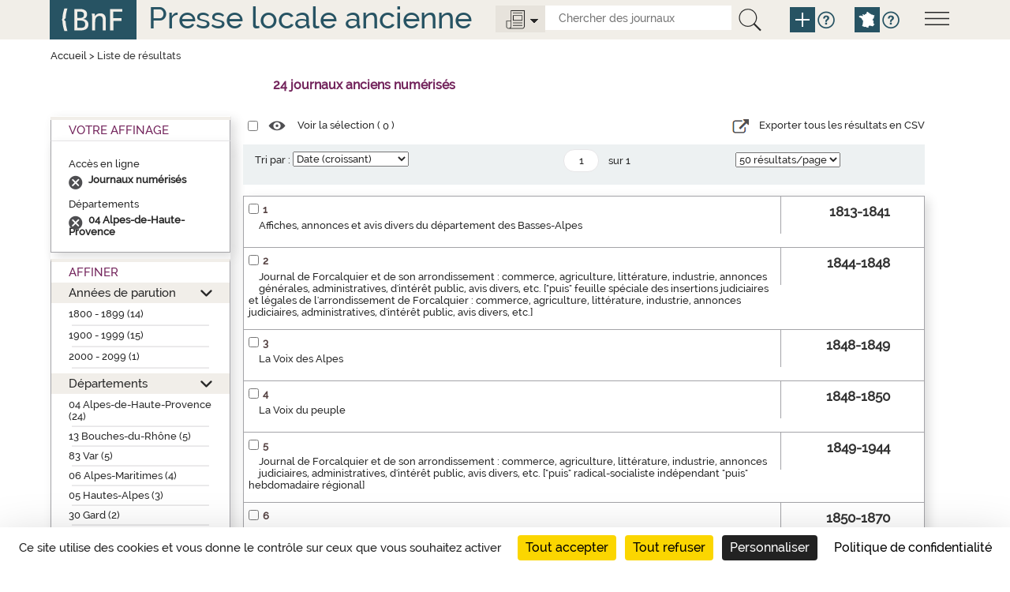

--- FILE ---
content_type: text/html;charset=UTF-8
request_url: https://presselocaleancienne.bnf.fr/cherche?av=false&mot=&type=enligne&facetteDpt=d04,d04,d04&tri=date&nombrePages=1&page=1&taille=50&facetteEnLigne=O
body_size: 7038
content:
<!DOCTYPE html>
<html lang="fr">
<head>
	<title>Presse locale ancienne - R&eacute;sultat recherche</title>
	
	<meta charset="UTF-8">
	
	<meta http-equiv="X-UA-Compatible" content="IE=edge" />
    <meta http-equiv="Content-Type" content="text/html; charset=UTF-8" />
    <meta name="viewport" content="width=device-width, initial-scale=1">
    
	<link href="/resources/img/favicon.ico"" rel="shortcut icon"/>
    <link href="/resources/css/bootstrap-3.3.5.min.css" rel="stylesheet">
    <link href="/resources/css/jquery.mCustomScrollbar.css" rel="stylesheet" type="text/css"/>
    <link href="/resources/css/style.css" rel="stylesheet" type="text/css"/>
	
	
	<script src="/resources/js/jquery-1.10.2.js"></script>
	<script src="/resources/js/jquery.mCustomScrollbar.concat.min.js"></script> 
	
	<script src="/resources/js/jquery.serializejson.min.js"></script>
	<script src="/resources/js/jquery.jscrollpane.min.js"></script>
	
	<script src="/resources/js/jquery-ui-1.11.2.js"></script>
	<script src="/resources/js/bootstrap-3.3.5.min.js"></script>
	
	
	<script src="/resources/js/script.js"></script>
	<script src="https://tarteaucitron.io/load.js?domain=presselocaleancienne.bnf.fr&uuid=91ba7c974c752a888f0a2765181efcbea3a33ef9"></script>
	<!--[if lte IE 9]><script src="/resources/js/css3-multi-column.js"></script><![endif]--> 


<link href="/resources/css/res_rech.css" rel="stylesheet" type="text/css"/>
</head>
<body>

	<a href="#main" class="visually-hidden focusable">Aller au contenu principal</a>
<script>
	function remplirInput(id,txt) {
	  document.getElementById(id).value = txt;
	  if (txt == 'tout') {
			$('.options-journaux').attr('src', '/resources/img/icone-options-journal.png')
	  } else {
			$('.options-journaux').attr('src', '/resources/img/icone-options-digital.png')
	  }
	  $('.options-liste').hide();
	}

</script>
<!--header-->
    <header class="header row-flex" role="banner">
    <div class="container">
        <div class="row">
          <div class="col-xs-12">
              <!--menu-->
              <div class="menu">
                <img class="open-menu" src="/resources/img/icone-menu.png" alt="Menu">
                <div class="information">
                  <img class="close-menu" src="/resources/img/icone-quitter.png" alt="quitterMenu"><br class="quitter"/>
                  <div class="description">
                    <a href="null"><span>Liens directs pour chercher des journaux</span></a>
                    <a href="null"><span>Aperçus historiques par département</span></a>
                    <a href="null"><span>En savoir plus sur cette bibliographie</span></a>
                    <a href="null">Toutes les rubriques d'aide</a>
                  </div>
                </div>
              </div>
              <a href="http://www.bnf.fr" target="_blank"><img class="logo-bnf" src="/resources/img/logoBnf.png" alt="Aller sur le site web de la Bibliothèque nationale de France"></a>
              <div class="slogan slogan-article"><a href="/">Presse locale ancienne</a></div>
			  <div class="moteur-recherche">
				  <div class="outils">
					  <img class="options-journaux" src="/resources/img/icone-options-journal.png" alt="Options">
					  <div class="options-liste">
							<div class="opt1"><a onclick="javascript:remplirInput('type','tout');">
								<span>Tous</span> les journaux</a><br class="quitter"/>
							</div>
							<div class="opt2">
								<a onclick="javascript:remplirInput('type','enligne');">
									<span>Seulement</span>
									<span>les journaux</span>
									<span>numérisés</span>
								</a><br class="quitter"/>
							</div>
					  </div>
					  <form action="/cherche" id="rechercheSimpleForm" class="search-form">
					  	<input id="type" type="text" name="type" hidden="hidden"/>
						<input class="search-element" title="Chercher des journaux" placeholder="Chercher des journaux" id="search-mot" name="mot" type="text" value="">
						<button type="submit" title="La recherche interroge la fiche descriptive des journaux mais ne rentre pas dans le contenu des articles." class="btn-recherche-mot" data-toggle="tooltip" data-placement="right" rel="tooltip">
						  <img src="/resources/img/icone-loupe.png" alt="Lancer la recherche" />
						</button>
						<a href="/rechercheAvancee" class="pictos picto-help plus" data-toggle="tooltip" data-placement="right" title="Recherche avancée" rel="tooltip">
                     	  <img src="/resources/img/icone-add.png" alt="Recherche avancée">
                    	</a>
						<a href="#" class="pictos picto-help blue" data-toggle="tooltip" data-placement="right" title='Pour chercher par départements ou croiser plusieurs critères, cliquer sur "Recherche avancée"' rel="tooltip">
						  <i class="icon-help" data-icon="&#xe602;"></i>
						</a>
						<a href="/" class="pictos picto-help plus pictos-recherche-carte" data-toggle="tooltip" data-placement="right" title="Recherche par carte" rel="tooltip">
						  <img src="/resources/img/icone-map.png" alt="Recherche par carte">
						</a>
						<a href="#" class="pictos picto-help blue" data-toggle="tooltip" data-placement="right" title='Pour chercher sur la carte de France par région, département, arrondissement, cliquer sur "Recherche par carte"' rel="tooltip">
						  <i class="icon-help" data-icon="&#xe602;"></i>
						</a>
					  </form>
					</div>	  
			  </div>
              <br class="quitter"/>
          </div>
        </div>
      </div>
    </header><main  role="main" class="main main-article">
	<div id="main" class="container">
		<div class="row menu-flex">
			<!--titre contenu-->
			<div class="col-xs-12">
				<div class="fil-ariane">
					<a href="/">Accueil</a> >  <span>Liste de résultats</span>
				</div>
				<div class="nbnotices" id="result" role="heading" aria-level="1">
					<span class="nb" id="nbNotice">24 journaux anciens numérisés</span>
				</div>
			</div>
		</div> 
		<div class="row middle-row-flex">
			<div class="col-xs-3 left-side">
<!-- Facettes -->
				<div class="facettes">
					<div class="facettes-int">
						<!-- Recap de la recherche -->
						<div class="recherche-simple div-opened">
							<h2>Votre Affinage</h2>
							<div class="recap" id="titreRecherche">
								<div class="filtre">
									<div id="titrefacetterachercheDpt" class="titrefacetterecherche">Accès en ligne</div>
									<ul>
									<li class="facetteSiecle">
											<a href="cherche?av=false&mot=&type=enligne&facetteDpt=d04,d04,d04&facetteEnLigne=O&tri=date&nombrePages=1&page=1&taille=50&suppAffinage=enLigne"></a>
											<span>Journaux numérisés</span>
										</li>
									</ul>
								</div>
								<div class="filtre">
									<div id="titrefacetterachercheDpt" class="titrefacetterecherche">Départements</div>
									<ul>
									<li class="facetteSiecle">
											<a href="cherche?av=false&mot=&type=enligne&facetteDpt=d04,d04,d04&facetteEnLigne=O&tri=date&nombrePages=1&page=1&taille=50&suppAffinage=d04"></a>
											<span>04 Alpes-de-Haute-Provence</span>
										</li>
									</ul>
								</div>
								</div>
						</div>
						<!-- Affiner -->
						<div class="affiner">
							<h2>Affiner</h2>
							<div id="plusFacettesAffiche">
								<div class="section section-opened" id="titrefacette-FacDat">
									<h3><a href="#" role="button" aria-expanded="false">Années de parution</a></h3>
									<!-- Contenu de la facette -->
									<div id="plusFacettes1" class="contenu-section">
										<ul>
										<li><a href="cherche?av=false&mot=&type=enligne&facetteDpt=d04,d04,d04&facetteEnLigne=O&tri=date&nombrePages=1&page=1&taille=50&siecle=19">1800 - 1899 (14)</a>
												<ul>
												</ul><hr class="facette-hr">										
											</li>
										<li><a href="cherche?av=false&mot=&type=enligne&facetteDpt=d04,d04,d04&facetteEnLigne=O&tri=date&nombrePages=1&page=1&taille=50&siecle=20">1900 - 1999 (15)</a>
												<ul>
												</ul><hr class="facette-hr">										
											</li>
										<li><a href="cherche?av=false&mot=&type=enligne&facetteDpt=d04,d04,d04&facetteEnLigne=O&tri=date&nombrePages=1&page=1&taille=50&siecle=21">2000 - 2099 (1)</a>
												<ul>
												</ul><hr class="facette-hr">										
											</li>
										</ul>
									</div>
								</div>
								<div class="section section-opened" id="titrefacette-FacDpt">
									<h3><a href="#" role="button" aria-expanded="false">Départements</a></h3>
									<!-- Contenu de la facette -->
									<div id="plusFacettes2" class="contenu-section">
										<ul>
										<li><a href="cherche?av=false&mot=&type=enligne&facetteDpt=d04,d04,d04&facetteEnLigne=O&tri=date&nombrePages=1&page=1&taille=50&facetteDpt=d04">04 Alpes-de-Haute-Provence (24)</a>
														<hr class="facette-hr">
											</li>
										<li><a href="cherche?av=false&mot=&type=enligne&facetteDpt=d04,d04,d04&facetteEnLigne=O&tri=date&nombrePages=1&page=1&taille=50&facetteDpt=d13">13 Bouches-du-Rhône (5)</a>
														<hr class="facette-hr">
											</li>
										<li><a href="cherche?av=false&mot=&type=enligne&facetteDpt=d04,d04,d04&facetteEnLigne=O&tri=date&nombrePages=1&page=1&taille=50&facetteDpt=d83">83 Var (5)</a>
														<hr class="facette-hr">
											</li>
										<li><a href="cherche?av=false&mot=&type=enligne&facetteDpt=d04,d04,d04&facetteEnLigne=O&tri=date&nombrePages=1&page=1&taille=50&facetteDpt=d06">06 Alpes-Maritimes (4)</a>
														<hr class="facette-hr">
											</li>
										<li><a href="cherche?av=false&mot=&type=enligne&facetteDpt=d04,d04,d04&facetteEnLigne=O&tri=date&nombrePages=1&page=1&taille=50&facetteDpt=d05">05 Hautes-Alpes (3)</a>
														<hr class="facette-hr">
											</li>
										<li><a href="cherche?av=false&mot=&type=enligne&facetteDpt=d04,d04,d04&facetteEnLigne=O&tri=date&nombrePages=1&page=1&taille=50&facetteDpt=d30">30 Gard (2)</a>
														<hr class="facette-hr">
											</li>
										<li><a href="cherche?av=false&mot=&type=enligne&facetteDpt=d04,d04,d04&facetteEnLigne=O&tri=date&nombrePages=1&page=1&taille=50&facetteDpt=d20">20 Corse (1)</a>
														<hr class="facette-hr">
											</li>
										<li><a href="cherche?av=false&mot=&type=enligne&facetteDpt=d04,d04,d04&facetteEnLigne=O&tri=date&nombrePages=1&page=1&taille=50&facetteDpt=d26">26 Drôme (1)</a>
														<hr class="facette-hr">
											</li>
										<li><a href="cherche?av=false&mot=&type=enligne&facetteDpt=d04,d04,d04&facetteEnLigne=O&tri=date&nombrePages=1&page=1&taille=50&facetteDpt=d84">84 Vaucluse (1)</a>
														<hr class="facette-hr">
											</li>
										</ul>
									</div>
								</div>
							</div>
						</div>
					</div>
				</div>
			</div>
			
			<div class="col-xs-6 center-side">
				<div class="row-liste">
					<!-- Listes des notices trouvées -->
					<div class="selection">
						<form action="">
							<input name="cbSel" id="cbSel" title="Tout sélectionner" type="checkbox">
							<a href="/ark" id="selectNotice">
								<span class="pictos"><i class="icon-select" title="Voir la sélection" data-icon="&#xe614;"></i></span>
								<span class="libelle">Voir la sélection (
									<span id="nbSelectNotice"></span>
								)</span>
							</a>
							<input id="ttSelect" value="Tout sélectionner" type="hidden">
							<input id="ttDeselect" value="Tout désélectionner" type="hidden">
							<div class="export-csv">
							<a id="exportCSV" href="#"> 
							<span class="pictos"><i class="icon-csv" title="export CSV"></i></span>
							
							<span class="libelle">Exporter tous les résultats en CSV</span>
							</a>
				            </div>
						</form>
					</div>
				
				</div>
				
				<!-- Tri et pagination -->
			<div class="pagination-liste">
				<form action="cherche" id="barreDuHaut" name="barreDuHaut">
					<input type="hidden" name="av" value="false"/>
					<input type="hidden" name="type" value="enligne"/>
					<input type="hidden" name="mot" value=""/>					
					<input type="hidden" name="equRech1" value="mot"/>
					<input type="hidden" name="mot1" value=""/>
					<input type="hidden" name="typeRechCritere1" value="all"/>
					<input type="hidden" name="relation" value="et"/>
					<input type="hidden" name="equRech2" value="mot"/>
					<input type="hidden" name="mot2" value=""/>
					<input type="hidden" name="typeRechCritere2" value="all"/>
					<input type="hidden" name="territoire" value=""/>
					<input type="hidden" name="siecle" value=""/>
					<input type="hidden" name="decennie" value=""/>
					<input type="hidden" name="annee" value=""/>
					<input type="hidden" name="anneeFac" value=""/>
					<input type="hidden" name="facetteDpt" value="d04,d04,d04"/>
					<input type="hidden" name="facetteEnLigne" value="O"/>
					<input type="hidden" name="nombrePages" value="1"/>

					<!-- Tri par pertinence -->
						<div class="tri">
								<div class="skin-select">
									<label for="triDuHaut">Tri par :</label>
									<select id="triDuHaut" name="tri" onchange="validerTriDuHaut();">
										<option selected="selected" value="date">Date (croissant)</option>
										<option  value="datedecr">Date (décroissant)</option>
										<option  value="titre">Nom du journal (a..z)</option>
										<option  value="titreza">Nom du journal (z..a)</option>
										<option  value="pertinence">Pertinence</option>
									</select>
								</div>
						</div>
						<!-- Navigation entre pages -->
						<ul class="pages">
							<li>
								<input type="text" value="1" title="Aller à la page" name="page" id="pageDuHaut" class="page" onchange="validerPaginationDuHaut(1)" onKeyPress="OnKeyPressDuHaut(event,1)"  /> 
								<span>sur&nbsp;1</span>
							</li>
							</ul>
						<!-- Affichage du nombres de notice/pages -->
						<div class="nbres">
							<div class="skin-select">
								<select name="taille" title="Nombre de résultats par page" onchange='validerNbResultatsDuHaut();'>
									<option value="10"  >10 résultats/page</option>
									<option value="20"  >20 résultats/page</option>
									<option value="50" selected="selected" >50 résultats/page</option>
								</select>
							</div>
						</div>
					</form>
			</div>
			<script>
	
	function validerTriDuHaut() {
		$('#pageDuHaut').val(1);
		$('#barreDuHaut').submit();			
	}
	function validerNbResultatsDuHaut() {
		$('#pageDuHaut').val(1);
		$('#barreDuHaut').submit();			
	}

			
			
	function validerPaginationDuHaut(nombrePages) {
		if($('#pageDuHaut').val() <= nombrePages) {};
		if($('#pageDuHaut').val() > nombrePages) {
			$('#pageDuHaut').val(nombrePages);
		};
		$('#barreDuHaut').submit();			
	}

	function OnKeyPressDuHaut(event, nombrePages) {
		var chCode = ('charCode' in event) ? event.charCode : event.keyCode;
		if (chCode == 0) {
			if($('#pageDuHaut').val() <= nombrePages) {};
			if($('#pageDuHaut').val() > nombrePages) {
				$('#pageDuHaut').val(nombrePages);
			};
			$('#barreDuHaut').submit();	
		}
	}
			</script>
<!-- Fin tri et pagination --><div class="liste-notices">
<div class="notice-item">
<div class="notice-contenu">
<p>
<span class="notice-numero">1</span><span class="notice-checkbox"><input type="checkbox" name="cb:/ark:/12148/cb32683109f" id="cb32683109f" title="S&eacute;lectionner Affiches, annonces et avis divers du d&eacute;partement des Basses-Alpes"><input type="hidden" name="url" value="ark:/12148/cb32683109f"></span>
</p>
<p>
<a href="/ark:/12148/cb32683109f">Affiches, annonces et avis divers du d&eacute;partement des Basses-Alpes</a>
</p>
</div>
<div class="notice-ordre">1813-1841</div>
</div>
<div class="notice-item">
<div class="notice-contenu">
<p>
<span class="notice-numero">2</span><span class="notice-checkbox"><input type="checkbox" name="cb:/ark:/12148/cb437553334" id="cb437553334" title="S&eacute;lectionner Journal de Forcalquier et de son arrondissement : commerce, agriculture, litt&eacute;rature, industrie, annonces g&eacute;n&eacute;rales, administratives, d'int&eacute;r&ecirc;t public, avis divers, etc. [&quot;puis&quot; feuille sp&eacute;ciale des insertions judiciaires et l&eacute;gales de l'arrondissement de Forcalquier : commerce, agriculture, litt&eacute;rature, industrie, annonces judiciaires, administratives, d'int&eacute;r&ecirc;t public, avis divers, etc.]"><input type="hidden" name="url" value="ark:/12148/cb437553334"></span>
</p>
<p>
<a href="/ark:/12148/cb437553334">Journal de Forcalquier et de son arrondissement : commerce, agriculture, litt&eacute;rature, industrie, annonces g&eacute;n&eacute;rales, administratives, d'int&eacute;r&ecirc;t public, avis divers, etc. ["puis" feuille sp&eacute;ciale des insertions judiciaires et l&eacute;gales de l'arrondissement de Forcalquier : commerce, agriculture, litt&eacute;rature, industrie, annonces judiciaires, administratives, d'int&eacute;r&ecirc;t public, avis divers, etc.]</a>
</p>
</div>
<div class="notice-ordre">1844-1848</div>
</div>
<div class="notice-item">
<div class="notice-contenu">
<p>
<span class="notice-numero">3</span><span class="notice-checkbox"><input type="checkbox" name="cb:/ark:/12148/cb425971980" id="cb425971980" title="S&eacute;lectionner La Voix des Alpes"><input type="hidden" name="url" value="ark:/12148/cb425971980"></span>
</p>
<p>
<a href="/ark:/12148/cb425971980">La Voix des Alpes</a>
</p>
</div>
<div class="notice-ordre">1848-1849</div>
</div>
<div class="notice-item">
<div class="notice-contenu">
<p>
<span class="notice-numero">4</span><span class="notice-checkbox"><input type="checkbox" name="cb:/ark:/12148/cb32891588r" id="cb32891588r" title="S&eacute;lectionner La Voix du peuple"><input type="hidden" name="url" value="ark:/12148/cb32891588r"></span>
</p>
<p>
<a href="/ark:/12148/cb32891588r">La Voix du peuple</a>
</p>
</div>
<div class="notice-ordre">1848-1850</div>
</div>
<div class="notice-item">
<div class="notice-contenu">
<p>
<span class="notice-numero">5</span><span class="notice-checkbox"><input type="checkbox" name="cb:/ark:/12148/cb327974204" id="cb327974204" title="S&eacute;lectionner Journal de Forcalquier et de son arrondissement : commerce, agriculture, litt&eacute;rature, industrie, annonces judiciaires, administratives, d'int&eacute;r&ecirc;t public, avis divers, etc. [&quot;puis&quot; radical-socialiste ind&eacute;pendant &quot;puis&quot; hebdomadaire r&eacute;gional]"><input type="hidden" name="url" value="ark:/12148/cb327974204"></span>
</p>
<p>
<a href="/ark:/12148/cb327974204">Journal de Forcalquier et de son arrondissement : commerce, agriculture, litt&eacute;rature, industrie, annonces judiciaires, administratives, d'int&eacute;r&ecirc;t public, avis divers, etc. ["puis" radical-socialiste ind&eacute;pendant "puis" hebdomadaire r&eacute;gional]</a>
</p>
</div>
<div class="notice-ordre">1849-1944</div>
</div>
<div class="notice-item">
<div class="notice-contenu">
<p>
<span class="notice-numero">6</span><span class="notice-checkbox"><input type="checkbox" name="cb:/ark:/12148/cb32691171k" id="cb32691171k" title="S&eacute;lectionner L'Ami de l'ordre : Journal des Basses-Alpes : politique, religion, litt&eacute;rature, industrie, agriculture, instruction publique, administration"><input type="hidden" name="url" value="ark:/12148/cb32691171k"></span>
</p>
<p>
<a href="/ark:/12148/cb32691171k">L'Ami de l'ordre : Journal des Basses-Alpes : politique, religion, litt&eacute;rature, industrie, agriculture, instruction publique, administration</a>
</p>
</div>
<div class="notice-ordre">1850-1870</div>
</div>
<div class="notice-item">
<div class="notice-contenu">
<p>
<span class="notice-numero">7</span><span class="notice-checkbox"><input type="checkbox" name="cb:/ark:/12148/cb327032275" id="cb327032275" title="S&eacute;lectionner Asmod&eacute;e : litt&eacute;rature, arts, sciences, critique, modes et th&eacute;&acirc;tre"><input type="hidden" name="url" value="ark:/12148/cb327032275"></span>
</p>
<p>
<a href="/ark:/12148/cb327032275">Asmod&eacute;e : litt&eacute;rature, arts, sciences, critique, modes et th&eacute;&acirc;tre</a>
</p>
</div>
<div class="notice-ordre">1857-1857</div>
</div>
<div class="notice-item">
<div class="notice-contenu">
<p>
<span class="notice-numero">8</span><span class="notice-checkbox"><input type="checkbox" name="cb:/ark:/12148/cb32847949c" id="cb32847949c" title="S&eacute;lectionner Le Rappel de la Provence : journal d&eacute;mocratique hebdomadaire du Var et des Basses-Alpes"><input type="hidden" name="url" value="ark:/12148/cb32847949c"></span>
</p>
<p>
<a href="/ark:/12148/cb32847949c">Le Rappel de la Provence : journal d&eacute;mocratique hebdomadaire du Var et des Basses-Alpes</a>
</p>
</div>
<div class="notice-ordre">1869-1870</div>
</div>
<div class="notice-item">
<div class="notice-contenu">
<p>
<span class="notice-numero">9</span><span class="notice-checkbox"><input type="checkbox" name="cb:/ark:/12148/cb32844225q" id="cb32844225q" title="S&eacute;lectionner Le Progr&egrave;s du Var : journal politique paraissant le soir..."><input type="hidden" name="url" value="ark:/12148/cb32844225q"></span>
</p>
<p>
<a href="/ark:/12148/cb32844225q">Le Progr&egrave;s du Var : journal politique paraissant le soir...</a>
</p>
</div>
<div class="notice-ordre">1869-1880</div>
</div>
<div class="notice-item">
<div class="notice-contenu">
<p>
<span class="notice-numero">10</span><span class="notice-checkbox"><input type="checkbox" name="cb:/ark:/12148/cb32797111b" id="cb32797111b" title="S&eacute;lectionner Journal de Barcelonnette : organe [&quot;puis&quot; organe r&eacute;publicain] de l'arrondissement : politique, litt&eacute;raire, industriel, agricole, d'annonces judiciaires et commerciales"><input type="hidden" name="url" value="ark:/12148/cb32797111b"></span>
</p>
<p>
<a href="/ark:/12148/cb32797111b">Journal de Barcelonnette : organe ["puis" organe r&eacute;publicain] de l'arrondissement : politique, litt&eacute;raire, industriel, agricole, d'annonces judiciaires et commerciales</a>
</p>
</div>
<div class="notice-ordre">1882-1944</div>
</div>
<div class="notice-item">
<div class="notice-contenu">
<p>
<span class="notice-numero">11</span><span class="notice-checkbox"><input type="checkbox" name="cb:/ark:/12148/cb32835552g" id="cb32835552g" title="S&eacute;lectionner Le Petit Alpin : journal politique et litt&eacute;raire [&quot;puis&quot; journal politique, commercial et d'annonces] : paraissant le samedi"><input type="hidden" name="url" value="ark:/12148/cb32835552g"></span>
</p>
<p>
<a href="/ark:/12148/cb32835552g">Le Petit Alpin : journal politique et litt&eacute;raire ["puis" journal politique, commercial et d'annonces] : paraissant le samedi</a>
</p>
</div>
<div class="notice-ordre">1883-1885</div>
</div>
<div class="notice-item">
<div class="notice-contenu">
<p>
<span class="notice-numero">12</span><span class="notice-checkbox"><input type="checkbox" name="cb:/ark:/12148/cb34422840z" id="cb34422840z" title="S&eacute;lectionner Sisteron-journal : politique, commercial et d'annonces"><input type="hidden" name="url" value="ark:/12148/cb34422840z"></span>
</p>
<p>
<a href="/ark:/12148/cb34422840z">Sisteron-journal : politique, commercial et d'annonces</a>
</p>
</div>
<div class="notice-ordre">1885-...</div>
</div>
<div class="notice-item">
<div class="notice-contenu">
<p>
<span class="notice-numero">13</span><span class="notice-checkbox"><input type="checkbox" name="cb:/ark:/12148/cb327530985" id="cb327530985" title="S&eacute;lectionner La Croix de Provence : journal hebdomadaire"><input type="hidden" name="url" value="ark:/12148/cb327530985"></span>
</p>
<p>
<a href="/ark:/12148/cb327530985">La Croix de Provence : journal hebdomadaire</a>
</p>
</div>
<div class="notice-ordre">1891-1944</div>
</div>
<div class="notice-item">
<div class="notice-contenu">
<p>
<span class="notice-numero">14</span><span class="notice-checkbox"><input type="checkbox" name="cb:/ark:/12148/cb327972379" id="cb327972379" title="S&eacute;lectionner Journal de Castellane : organe r&eacute;publicain de l'arrondissement"><input type="hidden" name="url" value="ark:/12148/cb327972379"></span>
</p>
<p>
<a href="/ark:/12148/cb327972379">Journal de Castellane : organe r&eacute;publicain de l'arrondissement</a>
</p>
</div>
<div class="notice-ordre">1897-1910</div>
</div>
<div class="notice-item">
<div class="notice-contenu">
<p>
<span class="notice-numero">15</span><span class="notice-checkbox"><input type="checkbox" name="cb:/ark:/12148/cb32852298n" id="cb32852298n" title="S&eacute;lectionner Le R&eacute;publicain de Castellane : journal de d&eacute;fense r&eacute;publicaine [&quot;puis&quot; journal de l'arrondissement de Castellane  &quot;puis&quot; politique, industriel, commercial, agricole et d'int&eacute;r&ecirc;t r&eacute;gional]"><input type="hidden" name="url" value="ark:/12148/cb32852298n"></span>
</p>
<p>
<a href="/ark:/12148/cb32852298n">Le R&eacute;publicain de Castellane : journal de d&eacute;fense r&eacute;publicaine ["puis" journal de l'arrondissement de Castellane  "puis" politique, industriel, commercial, agricole et d'int&eacute;r&ecirc;t r&eacute;gional]</a>
</p>
</div>
<div class="notice-ordre">1902-1920</div>
</div>
<div class="notice-item">
<div class="notice-contenu">
<p>
<span class="notice-numero">16</span><span class="notice-checkbox"><input type="checkbox" name="cb:/ark:/12148/cb427648231" id="cb427648231" title="S&eacute;lectionner La Croix des Alpes et de Provence"><input type="hidden" name="url" value="ark:/12148/cb427648231"></span>
</p>
<p>
<a href="/ark:/12148/cb427648231">La Croix des Alpes et de Provence</a>
</p>
</div>
<div class="notice-ordre">1903-1944</div>
</div>
<div class="notice-item">
<div class="notice-contenu">
<p>
<span class="notice-numero">17</span><span class="notice-checkbox"><input type="checkbox" name="cb:/ark:/12148/cb327088109" id="cb327088109" title="S&eacute;lectionner L'Avenir embrunais : journal des Hautes et Basses-Alpes [&quot;puis&quot; organe des populations rurales des Hautes et Basses-Alpes] : paraissant le jeudi"><input type="hidden" name="url" value="ark:/12148/cb327088109"></span>
</p>
<p>
<a href="/ark:/12148/cb327088109">L'Avenir embrunais : journal des Hautes et Basses-Alpes ["puis" organe des populations rurales des Hautes et Basses-Alpes] : paraissant le jeudi</a>
</p>
</div>
<div class="notice-ordre">1907-1914</div>
</div>
<div class="notice-item">
<div class="notice-contenu">
<p>
<span class="notice-numero">18</span><span class="notice-checkbox"><input type="checkbox" name="cb:/ark:/12148/cb32845164k" id="cb32845164k" title="S&eacute;lectionner Le Proven&ccedil;al de Paris : journal hebdomadaire paraissant le dimanche, organe des originaires et des habitants du Midi [&quot;puis&quot; organe r&eacute;gionaliste paraissant tous les dimanches] : organe des originaires et des habitants du Midi"><input type="hidden" name="url" value="ark:/12148/cb32845164k"></span>
</p>
<p>
<a href="/ark:/12148/cb32845164k">Le Proven&ccedil;al de Paris : journal hebdomadaire paraissant le dimanche, organe des originaires et des habitants du Midi ["puis" organe r&eacute;gionaliste paraissant tous les dimanches] : organe des originaires et des habitants du Midi</a>
</p>
</div>
<div class="notice-ordre">1907-1926</div>
</div>
<div class="notice-item">
<div class="notice-contenu">
<p>
<span class="notice-numero">19</span><span class="notice-checkbox"><input type="checkbox" name="cb:/ark:/12148/cb328818709" id="cb328818709" title="S&eacute;lectionner Lou Troumpetea&iuml;re : litt&eacute;raire et humoristique"><input type="hidden" name="url" value="ark:/12148/cb328818709"></span>
</p>
<p>
<a href="/ark:/12148/cb328818709">Lou Troumpetea&iuml;re : litt&eacute;raire et humoristique</a>
</p>
</div>
<div class="notice-ordre">1911-1911</div>
</div>
<div class="notice-item">
<div class="notice-contenu">
<p>
<span class="notice-numero">20</span><span class="notice-checkbox"><input type="checkbox" name="cb:/ark:/12148/cb327657843" id="cb327657843" title="S&eacute;lectionner L'&Eacute;lecteur"><input type="hidden" name="url" value="ark:/12148/cb327657843"></span>
</p>
<p>
<a href="/ark:/12148/cb327657843">L'&Eacute;lecteur</a>
</p>
</div>
<div class="notice-ordre">1914-1914</div>
</div>
<div class="notice-item">
<div class="notice-contenu">
<p>
<span class="notice-numero">21</span><span class="notice-checkbox"><input type="checkbox" name="cb:/ark:/12148/cb328452191" id="cb328452191" title="S&eacute;lectionner La Provence ouvri&egrave;re et paysanne : [&quot;puis&quot; organe hebdomadaire &eacute;dit&eacute; par le Parti communiste]"><input type="hidden" name="url" value="ark:/12148/cb328452191"></span>
</p>
<p>
<a href="/ark:/12148/cb328452191">La Provence ouvri&egrave;re et paysanne : ["puis" organe hebdomadaire &eacute;dit&eacute; par le Parti communiste]</a>
</p>
</div>
<div class="notice-ordre">1925-1930</div>
</div>
<div class="notice-item">
<div class="notice-contenu">
<p>
<span class="notice-numero">22</span><span class="notice-checkbox"><input type="checkbox" name="cb:/ark:/12148/cb32800898s" id="cb32800898s" title="S&eacute;lectionner Journal du film des Basses-Alpes : organe de la Tourn&eacute;e cin&eacute;graphique Eldorado"><input type="hidden" name="url" value="ark:/12148/cb32800898s"></span>
</p>
<p>
<a href="/ark:/12148/cb32800898s">Journal du film des Basses-Alpes : organe de la Tourn&eacute;e cin&eacute;graphique Eldorado</a>
</p>
</div>
<div class="notice-ordre">1928-1928</div>
</div>
<div class="notice-item">
<div class="notice-contenu">
<p>
<span class="notice-numero">23</span><span class="notice-checkbox"><input type="checkbox" name="cb:/ark:/12148/cb328098639" id="cb328098639" title="S&eacute;lectionner La Lutte sociale : journal des travailleurs de Nice et de la r&eacute;gion : hebdomadaire communiste de la r&eacute;gion du Sud-Est"><input type="hidden" name="url" value="ark:/12148/cb328098639"></span>
</p>
<p>
<a href="/ark:/12148/cb328098639">La Lutte sociale : journal des travailleurs de Nice et de la r&eacute;gion : hebdomadaire communiste de la r&eacute;gion du Sud-Est</a>
</p>
</div>
<div class="notice-ordre">1934-1934</div>
</div>
<div class="notice-item">
<div class="notice-contenu">
<p>
<span class="notice-numero">24</span><span class="notice-checkbox"><input type="checkbox" name="cb:/ark:/12148/cb327064472" id="cb327064472" title="S&eacute;lectionner Au devant de la vie : journal de jeunes, fond&eacute; et dirig&eacute; par des jeunes sous l'&eacute;gide de Jean Giono"><input type="hidden" name="url" value="ark:/12148/cb327064472"></span>
</p>
<p>
<a href="/ark:/12148/cb327064472">Au devant de la vie : journal de jeunes, fond&eacute; et dirig&eacute; par des jeunes sous l'&eacute;gide de Jean Giono</a>
</p>
</div>
<div class="notice-ordre">1937-1938</div>
</div>
</div>
<!-- Tri et pagination -->
			<div class="pagination-liste">
				<form action="cherche" id="barreDuBas" name="barreDuBas">
					<input type="hidden" name="av" value="false"/>
					<input type="hidden" name="type" value="enligne"/>
					<input type="hidden" name="mot" value=""/>					
					<input type="hidden" name="equRech1" value="mot"/>
					<input type="hidden" name="mot1" value=""/>
					<input type="hidden" name="typeRechCritere1" value="all"/>
					<input type="hidden" name="relation" value="et"/>
					<input type="hidden" name="equRech2" value="mot"/>
					<input type="hidden" name="mot2" value=""/>
					<input type="hidden" name="typeRechCritere2" value="all"/>
					<input type="hidden" name="territoire" value=""/>
					<input type="hidden" name="siecle" value=""/>
					<input type="hidden" name="decennie" value=""/>
					<input type="hidden" name="annee" value=""/>
					<input type="hidden" name="anneeFac" value=""/>
					<input type="hidden" name="facetteDpt" value="d04,d04,d04"/>
					<input type="hidden" name="facetteEnLigne" value="O"/>
					<input type="hidden" name="nombrePages" value="1"/>

					<!-- Tri par pertinence -->
						<div class="tri">
								<div class="skin-select">
									<label for="triDuBas">Tri par :</label>
									<select id="triDuBas" name="tri" onchange="validerTriDuBas();">
										<option selected="selected" value="date">Date (croissant)</option>
										<option  value="datedecr">Date (décroissant)</option>
										<option  value="titre">Nom du journal (a..z)</option>
										<option  value="titreza">Nom du journal (z..a)</option>
										<option  value="pertinence">Pertinence</option>
									</select>
								</div>
						</div>
						<!-- Navigation entre pages -->
						<ul class="pages">
							<li>
								<input type="text" value="1" title="Aller à la page" name="page" id="pageDuBas" class="page" onchange="validerPaginationDuBas(1)" onKeyPress="OnKeyPressDuBas(event,1)"  /> 
								<span>sur&nbsp;1</span>
							</li>
							</ul>
						<!-- Affichage du nombres de notice/pages -->
						<div class="nbres">
							<div class="skin-select">
								<select name="taille" title="Nombre de résultats par page" onchange='validerNbResultatsDuBas();'>
									<option value="10"  >10 résultats/page</option>
									<option value="20"  >20 résultats/page</option>
									<option value="50" selected="selected" >50 résultats/page</option>
								</select>
							</div>
						</div>
					</form>
			</div>
			<script>
	
	function validerTriDuBas() {
		$('#pageDuBas').val(1);
		$('#barreDuBas').submit();			
	}
	function validerNbResultatsDuBas() {
		$('#pageDuBas').val(1);
		$('#barreDuBas').submit();			
	}

			
			
	function validerPaginationDuBas(nombrePages) {
		if($('#pageDuBas').val() <= nombrePages) {};
		if($('#pageDuBas').val() > nombrePages) {
			$('#pageDuBas').val(nombrePages);
		};
		$('#barreDuBas').submit();			
	}

	function OnKeyPressDuBas(event, nombrePages) {
		var chCode = ('charCode' in event) ? event.charCode : event.keyCode;
		if (chCode == 0) {
			if($('#pageDuBas').val() <= nombrePages) {};
			if($('#pageDuBas').val() > nombrePages) {
				$('#pageDuBas').val(nombrePages);
			};
			$('#barreDuBas').submit();	
		}
	}
			</script>
<!-- Fin tri et pagination --></div>
		</div>
		<input id="reloadValue" type="hidden" name="reloadValue" value="" />
		<div class="hautpage"><a href="#header" class="pictos hautPage"><i class="icon-haut" title="Haut de page" data-icon="&#xe61b;"></i></a></div>
	</div>
	</main>
	<!--footer-->
    <footer  role="contentinfo" class="footer row-flex">
     <div id="footer" class="container">
        <div class="row">
			<span>&copy; BnF 2016 Version&nbsp;:&nbsp;7.1.0</span>
            <span><a class="condition" href="/html/plan-du-site">Plan du site</a></span>
            <span><a class="condition" href="/html/conditions-utilisation">Conditions d’utilisation</a></span>
            <span><a class="condition" href="/html/accessibilite">Accessibilité (Non conforme)</a></span>
            <span>contact : presselocaleancienne@bnf.fr</span>
        </div>
      </div>
    </footer><script>
	
	function compterSelection()
	{
		var liste = $('.liste-notices input[type="checkbox"]:checked');
		var nb = liste.length;
		$('#nbSelectNotice').html(nb);
		$('#selectNotice').prop('href', (nb > 0) ? '/ark' : '#');
		return liste;
	}
	
	function selectionToutOuRien()
	{
		var liste = compterSelection();
		var nbAvant = liste.size();
		var nbTotal = $('.liste-notices input:checkbox').length;
		var cocher = false;
		if (nbAvant < nbTotal)
			cocher = true;
		$('.liste-notices input:checkbox').each(function() {
			$(this).prop('checked', cocher);
		});
		changeSelection();
	}
	
	function changeSelection()
	{
		var liste = compterSelection();
		var nb = liste.length;
		var arks = "";
		for (i = 0; i < nb; i++)
		{
			arks += liste[i].name + ";"
		}
		jQuery.ajax({
			url: 'selectionNotice',
			type : 'GET',
			data: "listeNotice=" + arks
		});
	}
	
$(document).on('change', '.liste-notices input[type="checkbox"]', function() {
	changeSelection();
});

$(document).on('change', '.selection input[type="checkbox"]', function() {
	selectionToutOuRien();
});


$(document).ready(function() {
	var d = new Date();
	d = d.getTime();
	if (jQuery('#reloadValue').val().length == 0)
	{
		jQuery('#reloadValue').val(d);
		jQuery('body').show();
	}
	else
	{
		jQuery('#reloadValue').val('');
		location.reload();
	}
	

	compterSelection();
	
	jQuery('#exportCSV').click(function(){
		
		 window.location.href = "/ExportCsv";
	})
		
});



jQuery('.facettes .affiner .section h3 a').each(function(index){
	jQuery('#plusFacettesAffiche h3 a').bind('click',function() {
		if (jQuery(this).parents('.section').hasClass('section-opened')) {
			jQuery(this).parents('.section').removeClass('section-opened');
		}
		else {
			jQuery(this).parents('.section').addClass('section-opened');
		}
		return false;
	});return false;
});



</script>
			
<!-- xiti -->
	<div id="xiti-logo" style="display:none;">
		<script>
			xtnv = document;     //parent.document or top.document or document
			xtsd = "https://logs";
			xtsite = "18798";
			xtn2 = "64";       	// level 2 site
			xtpage = "Recherche::ResultatSimple";    //page name (with the use of :: to create chapters)
			xtdi = "";        		//implication degree
			xt_multc =""; 	 	//page's parameters
			xt_mtcl = ""; //keyword value
			if (window.xtparam!=null)
			{
				window.xtparam += "&mc=" + xt_mtcl + xt_multc;
			}
			else
			{
				window.xtparam = "&mc=" + xt_mtcl + xt_multc;
			}
		</script>
		<script src="/resources/js/xtcore.js"></script>
		<noscript>
			<img width="1" height="1" alt="Xiti" src="https://logs.xiti.com/hit.xiti?s=18798&amp;s2=64&amp;p=Recherche::ResultatSimple&amp;di=&amp;" />
		</noscript>
	</div>
</body>
</html>
